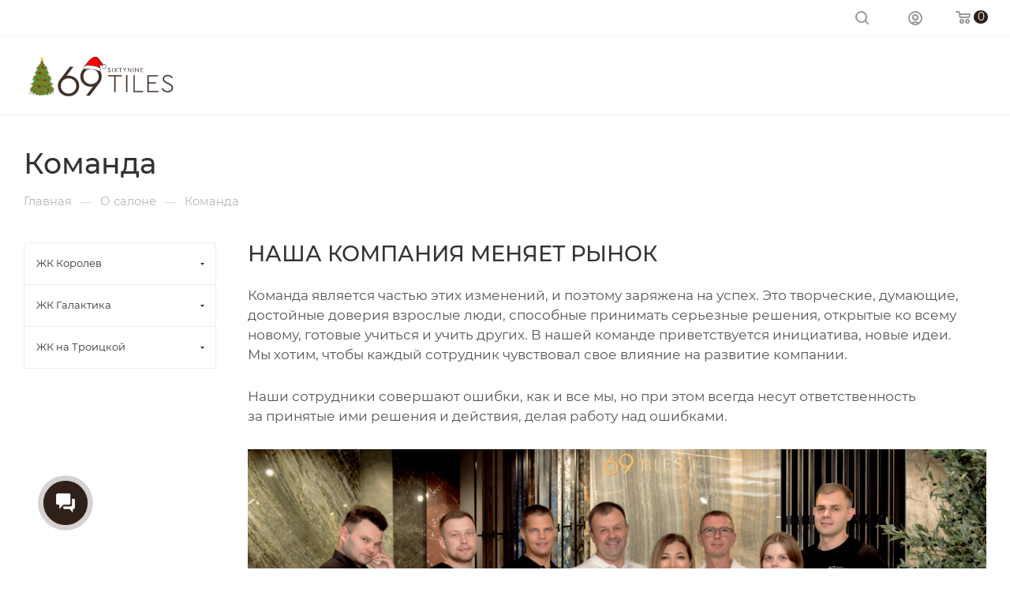

--- FILE ---
content_type: text/css
request_url: https://69tiles.ru/bitrix/cache/css/s2/aspro_max/page_194dff7cb4ddb81212c4dff00af036fb/page_194dff7cb4ddb81212c4dff00af036fb_v1.css?17641743047619
body_size: 1912
content:


/* Start:/local/templates/aspro_max/components/bitrix/news.list/staff_block/style.css?16368873787405*/
.item-views.staff1{margin:-40px 0 -48px;}
/*.item-views.staff1 .flexslider{margin:0 -16px;}
.item-views.staff1 .flexslider .slides{padding:40px 0;height:488px;}
.item-views.staff1 .flexslider .flex-viewport{padding:0 16px;}*/
.item-views.staff1 .item{padding:0;overflow:visible;background:none;}
.item-views.staff1 .item .image{float:none;width:auto;max-height:100%;padding-top:100%!important;/*opacity: 0;*/}
/*.item-views.staff1 .item .image>.wrap{position:absolute;}*/
.item-views.staff1 .item .body-info{position:relative;padding:29px 29px 0;margin:0 0;border-top:none;border-radius: 0 0 3px 3px;z-index:1;background:#FFF;transition: margin-top 0.2s ease;-moz-transition: margin-top 0.2s ease;-ms-transition: margin-top 0.2s ease;-o-transition: margin-top 0.2s ease;-webkit-transition: margin-top 0.2s ease;}
.item-views.staff1 .item .body-info .top-block-wrapper{padding:0 0 25px;}
.item-views.staff1 .item .post{margin:0 0 7px;}
/*.item-views.staff1 .item .title{font-size:1.0667em;line-height:1,375em;}*/
.item-views.staff1 .item .middle-props{margin:-6px 0 0;display:none; /*visibility: hidden;*/}
.item-views.staff1 .item .props{padding:0 0 26px;}
.item-views.staff1 .item .middle-props .title-prop{margin:0 0 3px;color:#999;}
.item-views.staff1 .item .middle-props .prop{margin:10px 0 0;}
.item-views.staff1 .item .middle-props .prop:first-of-type{margin-top:0;}
.item-views.staff1 .item .middle-props .prop .value{color:#333;}
.item-views.staff1 .item .middle-props .bottom-soc-props{margin:8px -8px -8px;}
.item-views.staff1 .item:hover .body-info{border-color:transparent;border-bottom:none;}
/*.item-views.staff1 .item .send_message_button{margin:2px -30px 0;}*/
/*.sections.linked.item-views.staff .item:hover .send_message_button{margin-top:2px;}*/
.item-views.staff1 .item .send_message_button .btn{padding-top:20px;padding-bottom:20px;width:100%;border-radius:0;-moz-border-radius-bottomright: 3px;-webkit-border-bottom-right-radius: 3px;border-bottom-right-radius: 3px;-moz-border-radius-bottomleft: 3px;-webkit-border-bottom-left-radius: 3px;border-bottom-left-radius: 3px;}
.item-views.staff1 .item>.wrap{padding-bottom:1px;}


/********/
/*.item-views .item .image{position:relative;z-index:1;float:left;width:140px;max-height:93px;text-align:left;overflow:hidden;}*/
.item-views.staff1 .item .image>.wrap{position:absolute;top:0;right:0;bottom:0;left:0;}
/*.item-views .item .image img{vertical-align:middle;width:100%;display:inline-block;*display:inline;zoom:1;}*/
.item-views.staff1 .item .image img {vertical-align: middle;width: 100%;display: inline-block;zoom: 1;}
.item-views.staff1 .item .image img.lazy[data-src] {width:auto;display: block;}

/*.item-views.staff-items.linked .items .item .address{margin: -4px 0 20px;display: block;width: 100%;text-align: center;}*/
/*.item-views.staff-items.linked .items .item .button{display: block;width: 100%;text-align: center;}*/
/*.item-views.staff-items.linked .group-content .text_before_items{margin-bottom:32px;}*/

.item-views.staff1.within{margin:0;}
/*.item-views.staff1.within .items{margin:-16px;}*/
.item-views.staff1.within .items .item{/*margin:16px 0;*/display:block;}
.item-views.staff1.within .items .item-wrap{margin-bottom: 32px;}
.item-views.staff1.within .items .item .image{padding-top:100%;opacity:1;}

/*.item-views.staff1.within.front{padding:90px 0 100px;}*/
/*.item-views.staff1.within.front .flexslider .slides{padding:0;height:426px;}*/
/*.item-views.staff1.within.front .items{margin:0;}*/

.item-views.staff1 .item>.wrap {
    position: relative;
    overflow: hidden;
    /*height: 100%;*/
}

.item-views.staff1 .item .image{margin-bottom:0;}



.item-views.staff1 .item .bottom-soc-props a {
    position: relative;
    height: 33px;
    margin: 0 13px;
    display: inline-block;
}

.item-views.staff1 .item .bottom-soc-props svg {
    opacity: .35;
    position: absolute;
    top: 50%;
    left: 0;
}

.item-views.staff1 .item .bottom-soc-props a:hover svg{
    opacity: 1;
}

.item-views .item .bottom-soc-props a.social_vk{width:15px;}
.item-views .item .bottom-soc-props a.social_odn {width: 13px;margin: 0 10px;padding: 0 3px;}
.item-views .item .bottom-soc-props a.social_fb{width:15px;}
.item-views .item .bottom-soc-props a.social_mail{width:15px;}
.item-views .item .bottom-soc-props a.social_tw{width:13px;}
.item-views .item .bottom-soc-props a.social_skype{width:17px;}
.item-views .item .bottom-soc-props a.social_inst{width:15px;}
.item-views .item .bottom-soc-props a.social_google{width:18px;}
.item-views .item .bottom-soc-props a.social_bitrix{width:21px;}
.item-views .item .bottom-soc-props a:hover svg{opacity:1;}
.item-views .item .bottom-soc-props a.social_fb i.svg {top:-3px;}
.item-views .item .bottom-soc-props a.social_inst i.svg {top:-3px;}
.item-views .item .bottom-soc-props a.social_skype i.svg {top:-4px;}
.item-views .item .bottom-soc-props a.social_mail i.svg {top:-3px;}
.item-views .item .bottom-soc-props a.social_bitrix i.svg {top:-3px;}
.item-views .item .bottom-soc-props a.social_odn i.svg {top:-2px;}
.item-views .item .bottom-soc-props {font-size: 0;}

@media (max-width: 500px){
    .item-views.staff1 .items .item-wrap {
	width: 100%;
    }
}

.item-views.staff1 .item .body-info .send_message_button span.btn-default{
    /*margin-bottom: -1px;*/
}
    
.item-views.staff1.within.type_4 .items .item .body-info {
    position: absolute;
    bottom: 0;
    left: 0;
    right: 0;
    background: 0 0;
    z-index: 4;
}

.item-views.staff1 .item-wrap .item:hover .middle-props.bottom-block{display:block;}
/*.item-views.staff1 .item-wrap .item:hover .middle-props.bottom-block{visibility: visible;}*/

.item-views.staff1 .item-wrap .item .body-info{
    position: absolute;
    bottom: 0;
    left: 0;
    right: 0;
    /*height:30%;*/
    max-height: 80%;
}

.item-views.staff1 .item-wrap .item:hover .body-info{
    position: absolute;
    bottom: 0;
    left: 0;
    right: 0;
    max-height: 80%;
    /*overflow-y: auto;*/
    /*overflow-x: hidden;*/
    height:auto;
}

.item-views.staff1 .item-wrap .item:hover .body-info.with-mess-button{
    padding-bottom: 3.5rem;
}
    

.item-views.staff1 .item .body-info {
    /*transition: max-height 0.35s;*/
    transition: height 0.25s;
}

/*scroll*/
/*.item-views.staff1 .body-info::-webkit-scrollbar{width: 0px;}*/
/*.item-views.staff1 .body-info::-webkit-scrollbar{width: 0;transition: width 0.5s 5s;}*/
/*.item-views.staff1 .item:hover .body-info::-webkit-scrollbar{width: 8px;}*/
/*.item-views.staff1 .body-info::-webkit-scrollbar-track{box-shadow: inset 0 0 4px rgba(0,0,0,0.15);border-radius: 8px;}*/
/*.item-views.staff1 .body-info::-webkit-scrollbar-thumb{border-radius: 8px;background:#999;border:2px solid #fff;}*/
/*.item-views.staff1 .body-info::-webkit-scrollbar-thumb:window-inactive {background:#999;border:2px solid #fff;}*/

/*.item-views.staff1 .body-info::-webkit-scrollbar-track{box-shadow: inset 0 0 4px #fff;border-radius: 8px;}*/

.item-views.staff1 .staff-srollbar-custom .mCSB_scrollTools_vertical{width:0;}
/**/

.item-views.staff1 .item:hover .send_message_button {
    position: absolute;
    bottom: 0;
    left: 0;
    right: 0;
    display: block;
    z-index: 1;
}

.item-views.staff1 .item .send_message_button {
    display:none;
}

.item-views.staff1 .group-content .tab-pane {margin-bottom:10px;}
.item-views.staff1.linked .group-content .tab-pane{margin-bottom:0;}
/* End */
/* /local/templates/aspro_max/components/bitrix/news.list/staff_block/style.css?16368873787405 */


--- FILE ---
content_type: application/javascript
request_url: https://69tiles.ru/bitrix/cache/js/s2/aspro_max/page_45a008d465d2c5395e2aad3e499e8d2a/page_45a008d465d2c5395e2aad3e499e8d2a_v1.js?17641743043908
body_size: 1060
content:

; /* Start:"a:4:{s:4:"full";s:91:"/local/templates/aspro_max/components/bitrix/news.list/staff_block/script.js?16368873783533";s:6:"source";s:76:"/local/templates/aspro_max/components/bitrix/news.list/staff_block/script.js";s:3:"min";s:0:"";s:3:"map";s:0:"";}"*/
/*function TemplateScript(){
	$('.item-views.staff1 .item .post').sliceHeight();
	$('.item-views.staff1 .item .title').sliceHeight();
	$('.item-views.staff1 .item>.wrap').sliceHeight();
	
	//$('.item-views.services-items.type_2 .item').each(function(){
	//	var itemID = $(this).data('id');
	//	
	//	window['hoverItem'+itemID] = false;
	//});	
	
	$('.item-views.staff1 .items .item').hover(function(){
		var block = $(this).find('.bottom-block'),
			itemID = $(this).closest('.item').data('id');

		clearTimeout(window['hoverItem'+itemID]);
		block.show();
		var blockHeight = block.outerHeight(true, true) - 1;
		
		block.closest('.body-info').css('margin-top', -blockHeight);
	},
	function(){
		var block = $(this).find('.bottom-block'),
			itemID = $(this).closest('.item').data('id');
		
		block.closest('.body-info').css('margin-top', '0');
		block.css('opaity', 0);
		window['hoverItem'+itemID] = setTimeout(function(){
			block.hide();
		}, 200);
	});
}*/
function SetMaxHeightsForStaff(){
	window['maxTopHeight'] = $('.item-views.staff1 .top-block-wrapper').getMaxHeights(true) + parseInt($('.item-views.staff1 .item .body-info').css('padding-top'));
	$('.item-views.staff1 .item > .wrap').css('padding-bottom',window['maxTopHeight']);
	$('.item-views.staff1 .item > .wrap .body-info').css('height',window['maxTopHeight']);
	$('.item-views.staff1 .item:hover');
	var hoveredItem = $('.item-views.staff1 .item:hover');
	$(hoveredItem).trigger('mouseenter');
}


$(document).ready(function(){
    
	
	
	$(window).on("resize", SetMaxHeightsForStaff);	
    
	SetMaxHeightsForStaff();
	InitScrollBar($('.staff-srollbar-custom'));
	//var newHeight = $('.top-block-wrapper').outerHeight()+$('.middle-props.bottom-block').outerHeight();
	$('.item-views.staff1 .items .item').hover(function(){
		var bodyInfo = $(this).find('.body-info');
		//console.log(bodyInfo.css('padding-bottom'));
		var bodyInfoPadding = parseInt(bodyInfo.css('padding-top')) + parseInt(bodyInfo.css('padding-bottom'));
		var newHeight = $(this).find('.top-block-wrapper').outerHeight() + $(this).find('.middle-props.bottom-block').outerHeight() + bodyInfoPadding;
		bodyInfo.css('height', newHeight);
		
		var itemID = $(this).closest('.item').data('id');
		var itemScroll = $(this).closest('.item').find('.mCSB_scrollTools_vertical');
		
		window['hoverItem'+itemID] = setTimeout(function(){
			itemScroll.css('width','5px');
		}, 350);

		/*clearTimeout(window['hoverItem'+itemID]);
		block.show();
		var blockHeight = block.outerHeight(true, true) - 1;
		
		block.closest('.body-info').css('margin-top', -blockHeight);*/
	},
	function(){
		var itemID = $(this).closest('.item').data('id');
		//var bodyInfo = $(this).find('.body-info').css('height', '30%');
		var bodyInfo = $(this).find('.body-info').css('height', window['maxTopHeight']);
		
		var itemScroll = $(this).closest('.item').find('.mCSB_scrollTools_vertical');
		//console.log(itemScroll);
		itemScroll.css('width','0');
		clearTimeout(window['hoverItem'+itemID]);
		/*var block = $(this).find('.bottom-block'),
			itemID = $(this).closest('.item').data('id');
		
		block.closest('.body-info').css('margin-top', '0');
		block.css('opaity', 0);
		window['hoverItem'+itemID] = setTimeout(function(){
			block.hide();
		}, 200);*/
	});
	
	/*TemplateScript();
	BX.addCustomEvent('onCompleteActionComponent', function(eventdata, _this){
		setTimeout(function(){
			TemplateScript();
		}, 50);
	});*/
});
/* End */
;; /* /local/templates/aspro_max/components/bitrix/news.list/staff_block/script.js?16368873783533*/
